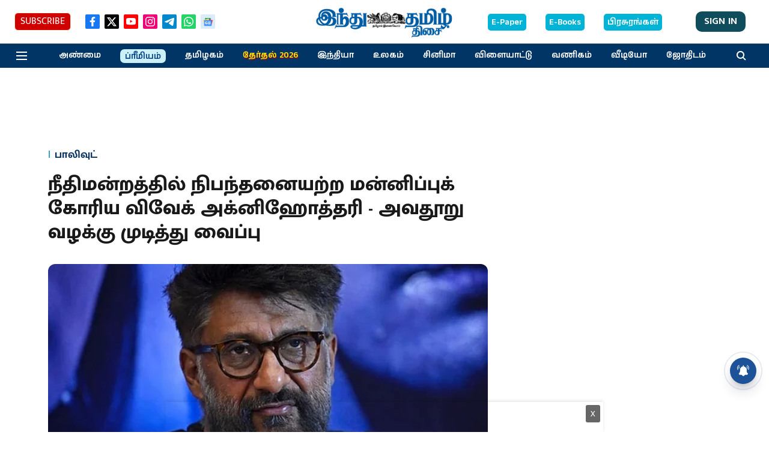

--- FILE ---
content_type: text/html; charset=utf-8
request_url: https://www.google.com/recaptcha/api2/aframe
body_size: 268
content:
<!DOCTYPE HTML><html><head><meta http-equiv="content-type" content="text/html; charset=UTF-8"></head><body><script nonce="dEZRDy71JpVLkWRGRoh9dQ">/** Anti-fraud and anti-abuse applications only. See google.com/recaptcha */ try{var clients={'sodar':'https://pagead2.googlesyndication.com/pagead/sodar?'};window.addEventListener("message",function(a){try{if(a.source===window.parent){var b=JSON.parse(a.data);var c=clients[b['id']];if(c){var d=document.createElement('img');d.src=c+b['params']+'&rc='+(localStorage.getItem("rc::a")?sessionStorage.getItem("rc::b"):"");window.document.body.appendChild(d);sessionStorage.setItem("rc::e",parseInt(sessionStorage.getItem("rc::e")||0)+1);localStorage.setItem("rc::h",'1769667604200');}}}catch(b){}});window.parent.postMessage("_grecaptcha_ready", "*");}catch(b){}</script></body></html>

--- FILE ---
content_type: application/javascript; charset=UTF-8
request_url: https://www.hindutamil.in/cdn-cgi/challenge-platform/h/b/scripts/jsd/d251aa49a8a3/main.js?
body_size: 9068
content:
window._cf_chl_opt={AKGCx8:'b'};~function(g6,Tm,TJ,TX,Ty,TZ,Tp,TC,g0,g1){g6=V,function(n,A,gJ,g5,T,g){for(gJ={n:598,A:538,T:738,g:516,Q:617,d:590,j:689,c:685},g5=V,T=n();!![];)try{if(g=parseInt(g5(gJ.n))/1+-parseInt(g5(gJ.A))/2+-parseInt(g5(gJ.T))/3+parseInt(g5(gJ.g))/4*(-parseInt(g5(gJ.Q))/5)+parseInt(g5(gJ.d))/6+parseInt(g5(gJ.j))/7+parseInt(g5(gJ.c))/8,A===g)break;else T.push(T.shift())}catch(Q){T.push(T.shift())}}(E,534253),Tm=this||self,TJ=Tm[g6(609)],TX=function(QW,Qc,Qj,Qd,QQ,Qg,QT,g7,A,T,g,Q){return QW={n:540,A:602,T:514,g:716},Qc={n:491,A:580,T:602,g:512,Q:531,d:723,j:589,c:650,W:524,z:512,k:591,o:512,S:571,P:674,x:499,L:512,b:557,G:564,B:674,K:512,N:701,Y:653,e:557,I:739,H:512,O:712,m:557,J:563,X:505,y:645,h:512},Qj={n:660,A:656},Qd={n:616},QQ={n:543,A:656,T:505,g:567,Q:600,d:638,j:644,c:567,W:568,z:616,k:705,o:499,S:571,P:486,x:499,L:711,b:543,G:660,B:620,K:499,N:660,Y:499,e:576,I:512,H:508,O:610,m:499,J:512,X:616,y:637,h:637,U:705,i:499,D:566,M:610,s:499,a:735,F:733,l:656,Z:521,R:548,C:616,v:565,f:576,E0:660,E1:674,E2:591,E3:552,E4:499,E5:563},Qg={n:660},QT={n:606,A:505},g7=g6,A={'wWikj':g7(QW.n),'LrJbu':function(d,j){return d==j},'uoNVf':function(d,j){return d<j},'oiVEO':function(d,j){return d+j},'AUZCG':function(d,j){return d>j},'faZhk':function(d,j){return d-j},'bdroM':function(d,j){return d(j)},'lbQQM':function(d,j){return d>j},'ZOgBR':function(d,j){return d(j)},'ByLQA':function(d,j){return d-j},'bCjMB':function(d,j){return j==d},'sFhjw':function(d,j){return j|d},'BqABT':function(d,j){return d<<j},'xncpz':function(d,j){return d>j},'OfIaH':function(d,j){return d(j)},'RkIhT':function(d,j){return d<<j},'OxFmA':function(d,j){return j&d},'thXLc':function(d,j){return d<j},'pnCcm':function(d,j){return d<j},'UCngo':function(d,j){return j==d},'BmevW':function(d,j){return d!==j},'LPzpd':g7(QW.A),'FUpWt':function(d,j){return d!=j},'HWKZI':function(d,j){return d&j},'dfCdk':function(d,j){return d==j},'IQhpr':function(d,j){return d(j)},'blPEs':function(d,j){return d*j},'cymJS':function(d,j){return d(j)},'ZxwYn':function(d,j){return d*j},'sYbbe':function(d,j){return j!=d},'OeNvI':function(d,j){return j==d},'DRSjt':function(d,j){return d(j)},'lLSpj':function(d,j){return d==j},'aSpAV':function(d,j){return d+j}},T=String[g7(QW.T)],g={'h':function(d,g8){return g8=g7,A[g8(Qg.n)](null,d)?'':g.g(d,6,function(j,g9){return g9=g8,A[g9(QT.n)][g9(QT.A)](j)})},'g':function(j,W,z,gE,o,S,P,x,L,G,B,K,N,Y,I,H,O,J,y){if(gE=g7,null==j)return'';for(S={},P={},x='',L=2,G=3,B=2,K=[],N=0,Y=0,I=0;A[gE(QQ.n)](I,j[gE(QQ.A)]);I+=1)if(H=j[gE(QQ.T)](I),Object[gE(QQ.g)][gE(QQ.Q)][gE(QQ.d)](S,H)||(S[H]=G++,P[H]=!0),O=A[gE(QQ.j)](x,H),Object[gE(QQ.g)][gE(QQ.Q)][gE(QQ.d)](S,O))x=O;else{if(Object[gE(QQ.c)][gE(QQ.Q)][gE(QQ.d)](P,x)){if(A[gE(QQ.W)](256,x[gE(QQ.z)](0))){for(o=0;o<B;N<<=1,Y==A[gE(QQ.k)](W,1)?(Y=0,K[gE(QQ.o)](A[gE(QQ.S)](z,N)),N=0):Y++,o++);for(J=x[gE(QQ.z)](0),o=0;A[gE(QQ.P)](8,o);N=1&J|N<<1.84,W-1==Y?(Y=0,K[gE(QQ.x)](A[gE(QQ.L)](z,N)),N=0):Y++,J>>=1,o++);}else{for(J=1,o=0;A[gE(QQ.b)](o,B);N=J|N<<1,A[gE(QQ.G)](Y,A[gE(QQ.B)](W,1))?(Y=0,K[gE(QQ.K)](z(N)),N=0):Y++,J=0,o++);for(J=x[gE(QQ.z)](0),o=0;16>o;N=N<<1.41|J&1.28,A[gE(QQ.N)](Y,W-1)?(Y=0,K[gE(QQ.Y)](z(N)),N=0):Y++,J>>=1,o++);}L--,A[gE(QQ.e)](0,L)&&(L=Math[gE(QQ.I)](2,B),B++),delete P[x]}else for(J=S[x],o=0;o<B;N=A[gE(QQ.H)](A[gE(QQ.O)](N,1),1&J),W-1==Y?(Y=0,K[gE(QQ.m)](z(N)),N=0):Y++,J>>=1,o++);x=(L--,L==0&&(L=Math[gE(QQ.J)](2,B),B++),S[O]=G++,String(H))}if(x!==''){if(Object[gE(QQ.c)][gE(QQ.Q)][gE(QQ.d)](P,x)){if(256>x[gE(QQ.X)](0)){if(gE(QQ.y)===gE(QQ.h)){for(o=0;o<B;N<<=1,Y==A[gE(QQ.U)](W,1)?(Y=0,K[gE(QQ.i)](A[gE(QQ.L)](z,N)),N=0):Y++,o++);for(J=x[gE(QQ.z)](0),o=0;A[gE(QQ.D)](8,o);N=A[gE(QQ.M)](N,1)|J&1.74,Y==W-1?(Y=0,K[gE(QQ.s)](A[gE(QQ.a)](z,N)),N=0):Y++,J>>=1,o++);}else{for(j[gE(QQ.F)](),y=0;y<o[gE(QQ.l)];W[y]===z[y+1]?I[gE(QQ.Z)](y+1,1):y+=1);return o}}else{for(J=1,o=0;o<B;N=A[gE(QQ.R)](N,1)|J,W-1==Y?(Y=0,K[gE(QQ.s)](z(N)),N=0):Y++,J=0,o++);for(J=x[gE(QQ.C)](0),o=0;16>o;N=N<<1|A[gE(QQ.v)](J,1),A[gE(QQ.f)](Y,W-1)?(Y=0,K[gE(QQ.o)](z(N)),N=0):Y++,J>>=1,o++);}L--,A[gE(QQ.E0)](0,L)&&(L=Math[gE(QQ.I)](2,B),B++),delete P[x]}else for(J=S[x],o=0;A[gE(QQ.E1)](o,B);N=1.32&J|N<<1,Y==W-1?(Y=0,K[gE(QQ.K)](z(N)),N=0):Y++,J>>=1,o++);L--,0==L&&B++}for(J=2,o=0;A[gE(QQ.E2)](o,B);N=J&1|N<<1.87,A[gE(QQ.E3)](Y,W-1)?(Y=0,K[gE(QQ.E4)](z(N)),N=0):Y++,J>>=1,o++);for(;;)if(N<<=1,Y==W-1){K[gE(QQ.s)](z(N));break}else Y++;return K[gE(QQ.E5)]('')},'j':function(d,gV){return gV=g7,A[gV(Qj.n)](null,d)?'':''==d?null:g.i(d[gV(Qj.A)],32768,function(j,gn){return gn=gV,d[gn(Qd.n)](j)})},'i':function(j,W,z,gA,y,o,S,P,x,L,G,B,K,N,Y,I,H,J,O){if(gA=g7,A[gA(Qc.n)](A[gA(Qc.A)],gA(Qc.T)))return y={},y.r={},y.e=y,y;else{for(o=[],S=4,P=4,x=3,L=[],K=z(0),N=W,Y=1,G=0;3>G;o[G]=G,G+=1);for(I=0,H=Math[gA(Qc.g)](2,2),B=1;A[gA(Qc.Q)](B,H);O=A[gA(Qc.d)](K,N),N>>=1,A[gA(Qc.j)](0,N)&&(N=W,K=A[gA(Qc.c)](z,Y++)),I|=A[gA(Qc.W)](0<O?1:0,B),B<<=1);switch(I){case 0:for(I=0,H=Math[gA(Qc.z)](2,8),B=1;B!=H;O=K&N,N>>=1,0==N&&(N=W,K=z(Y++)),I|=(A[gA(Qc.k)](0,O)?1:0)*B,B<<=1);J=T(I);break;case 1:for(I=0,H=Math[gA(Qc.o)](2,16),B=1;B!=H;O=K&N,N>>=1,0==N&&(N=W,K=A[gA(Qc.S)](z,Y++)),I|=(A[gA(Qc.P)](0,O)?1:0)*B,B<<=1);J=T(I);break;case 2:return''}for(G=o[3]=J,L[gA(Qc.x)](J);;){if(Y>j)return'';for(I=0,H=Math[gA(Qc.L)](2,x),B=1;H!=B;O=N&K,N>>=1,0==N&&(N=W,K=A[gA(Qc.b)](z,Y++)),I|=A[gA(Qc.G)](A[gA(Qc.B)](0,O)?1:0,B),B<<=1);switch(J=I){case 0:for(I=0,H=Math[gA(Qc.K)](2,8),B=1;A[gA(Qc.N)](B,H);O=N&K,N>>=1,A[gA(Qc.Y)](0,N)&&(N=W,K=A[gA(Qc.e)](z,Y++)),I|=A[gA(Qc.W)](0<O?1:0,B),B<<=1);o[P++]=A[gA(Qc.I)](T,I),J=P-1,S--;break;case 1:for(I=0,H=Math[gA(Qc.H)](2,16),B=1;H!=B;O=K&N,N>>=1,A[gA(Qc.O)](0,N)&&(N=W,K=A[gA(Qc.m)](z,Y++)),I|=(0<O?1:0)*B,B<<=1);o[P++]=T(I),J=P-1,S--;break;case 2:return L[gA(Qc.J)]('')}if(S==0&&(S=Math[gA(Qc.z)](2,x),x++),o[J])J=o[J];else if(P===J)J=G+G[gA(Qc.X)](0);else return null;L[gA(Qc.x)](J),o[P++]=A[gA(Qc.y)](G,J[gA(Qc.X)](0)),S--,G=J,S==0&&(S=Math[gA(Qc.h)](2,x),x++)}}}},Q={},Q[g7(QW.g)]=g.h,Q}(),Ty=null,TZ=Tl(),Tp={},Tp[g6(658)]='o',Tp[g6(698)]='s',Tp[g6(731)]='u',Tp[g6(585)]='z',Tp[g6(680)]='n',Tp[g6(736)]='I',Tp[g6(562)]='b',TC=Tp,Tm[g6(501)]=function(A,T,g,Q,dc,dj,dd,gK,j,z,o,S,P,x,L){if(dc={n:664,A:481,T:663,g:694,Q:494,d:489,j:700,c:494,W:489,z:603,k:546,o:744,S:603,P:546,x:696,L:500,b:656,G:720,B:528,K:690,N:536,Y:611,e:618},dj={n:612,A:733,T:656,g:528,Q:611,d:521},dd={n:567,A:600,T:638,g:499},gK=g6,j={'BjuAN':gK(dc.n),'gcZQs':function(G,B){return B===G},'VILXz':function(G,B){return G+B},'ekalL':function(G,B){return G===B},'EFVGT':function(G,B){return G===B},'aFPGs':gK(dc.A),'qqOuC':function(G,B){return G+B},'HiAHl':function(G,B,K){return G(B,K)}},j[gK(dc.T)](null,T)||j[gK(dc.g)](void 0,T))return Q;for(z=Tf(T),A[gK(dc.Q)][gK(dc.d)]&&(z=z[gK(dc.j)](A[gK(dc.c)][gK(dc.W)](T))),z=A[gK(dc.z)][gK(dc.k)]&&A[gK(dc.o)]?A[gK(dc.S)][gK(dc.P)](new A[(gK(dc.o))](z)):function(G,gY,B){if(gY=gK,j[gY(dj.n)]!==j[gY(dj.n)])return;else{for(G[gY(dj.A)](),B=0;B<G[gY(dj.T)];j[gY(dj.g)](G[B],G[j[gY(dj.Q)](B,1)])?G[gY(dj.d)](B+1,1):B+=1);return G}}(z),o='nAsAaAb'.split('A'),o=o[gK(dc.x)][gK(dc.L)](o),S=0;S<z[gK(dc.b)];P=z[S],x=Tu(A,T,P),o(x)?(L=x==='s'&&!A[gK(dc.G)](T[P]),j[gK(dc.B)](j[gK(dc.K)],g+P)?W(j[gK(dc.N)](g,P),x):L||W(j[gK(dc.Y)](g,P),T[P])):j[gK(dc.e)](W,g+P,x),S++);return Q;function W(G,B,gN){gN=gK,Object[gN(dd.n)][gN(dd.A)][gN(dd.T)](Q,B)||(Q[B]=[]),Q[B][gN(dd.g)](G)}},g0=g6(482)[g6(574)](';'),g1=g0[g6(696)][g6(500)](g0),Tm[g6(607)]=function(n,A,dP,ge,T,g,Q,j,W){for(dP={n:523,A:634,T:656,g:703,Q:517,d:677,j:601,c:599,W:656,z:740,k:635,o:539,S:499,P:672},ge=g6,T={'hcPKO':ge(dP.n),'AizCh':function(z,k){return z<k},'RbDpL':function(z,k){return z===k},'tIZdQ':function(z,k){return z(k)}},g=Object[ge(dP.A)](A),Q=0;Q<g[ge(dP.T)];Q++)if(ge(dP.g)===T[ge(dP.Q)])T[ge(dP.d)](ge(dP.j),g);else if(j=g[Q],j==='f'&&(j='N'),n[j]){for(W=0;T[ge(dP.c)](W,A[g[Q]][ge(dP.W)]);T[ge(dP.z)](-1,n[j][ge(dP.k)](A[g[Q]][W]))&&(T[ge(dP.o)](g1,A[g[Q]][W])||n[j][ge(dP.S)]('o.'+A[g[Q]][W])),W++);}else n[j]=A[g[Q]][ge(dP.P)](function(k){return'o.'+k})},g3();function Th(n,QL,Qx,gT,A,T){QL={n:622,A:704,T:626,g:573,Q:556},Qx={n:497,A:710,T:702,g:707,Q:665},gT=g6,A={'gLucG':function(g,Q){return g===Q},'kvLUZ':gT(QL.n),'EnkaX':function(g,Q){return g(Q)},'FwkMT':function(g){return g()},'wGVYv':function(g,Q,d){return g(Q,d)},'sqsLc':function(g,Q,d){return g(Q,d)},'akxGl':gT(QL.A)},T=g2(),A[gT(QL.T)](TF,T.r,function(g,gg){gg=gT,gg(Qx.n)!==gg(Qx.n)?A():(A[gg(Qx.A)](typeof n,A[gg(Qx.T)])&&A[gg(Qx.g)](n,g),A[gg(Qx.Q)](TD))}),T.e&&A[gT(QL.g)](TR,A[gT(QL.Q)],T.e)}function Tu(n,A,T,d9,gG,g,Q,o,j,z){g=(d9={n:578,A:622,T:667,g:633,Q:700,d:634,j:636,c:596,W:597,z:616,k:530,o:686,S:499,P:673,x:586,L:511,b:554,G:639,B:499,K:502,N:512,Y:658,e:549,I:484,H:603,O:666,m:483,J:686,X:549,y:661},gG=g6,{'fwgPn':function(W,z){return W<z},'FTWJu':function(W,z){return W==z},'FUpTD':function(W,z){return W<<z},'zCUea':function(W,z){return W<<z},'QyvgX':function(W,z){return W(z)},'iZKXm':function(W,z){return z|W},'oRCbY':function(W,z){return W-z},'FPUAP':function(W,z){return W(z)},'Yrsgw':function(W,z){return z!==W},'GRKaN':gG(d9.n),'UeIJh':gG(d9.A),'zWTMD':function(W,z){return W===z},'LzZFj':function(W,z,k){return W(z,k)}});try{if(g[gG(d9.T)](gG(d9.g),gG(d9.g))){for(z=[];j!==null;z=z[gG(d9.Q)](T[gG(d9.d)](W)),z=k[gG(d9.j)](o));return z}else Q=A[T]}catch(z){if(g[gG(d9.c)]!==gG(d9.W))return'i';else{if(256>EW[gG(d9.z)](0)){for(Vk=0;g[gG(d9.k)](Vo,VS);Vx<<=1,g[gG(d9.o)](VL,Vr-1)?(Vb=0,VG[gG(d9.S)](VB(VK)),VN=0):VY++,VP++);for(o=Ve[gG(d9.z)](0),VI=0;8>VH;VO=g[gG(d9.P)](Vt,1)|o&1.84,Vm-1==Vq?(VJ=0,VX[gG(d9.S)](Vy(Vh)),VU=0):Vi++,o>>=1,Vw++);}else{for(o=1,VD=0;VM<Vs;VF=g[gG(d9.x)](Vl,1)|o,VR-1==VZ?(Vp=0,VC[gG(d9.S)](g[gG(d9.L)](Vv,Vu)),Vf=0):n0++,o=0,Va++);for(o=n1[gG(d9.z)](0),n2=0;16>n3;n5=g[gG(d9.b)](n6<<1,1.4&o),n7==g[gG(d9.G)](n8,1)?(n9=0,nE[gG(d9.B)](g[gG(d9.K)](nV,nn)),nA=0):nT++,o>>=1,n4++);}VT--,g[gG(d9.o)](0,Vg)&&(VQ=Vd[gG(d9.N)](2,Vj),Vc++),delete VW[Vz]}}if(Q==null)return Q===void 0?'u':'x';if(gG(d9.Y)==typeof Q)try{if(g[gG(d9.e)]==typeof Q[gG(d9.I)])return Q[gG(d9.I)](function(){}),'p'}catch(o){}return n[gG(d9.H)][gG(d9.O)](Q)?'a':Q===n[gG(d9.H)]?'D':!0===Q?'T':g[gG(d9.m)](!1,Q)?'F':(j=typeof Q,g[gG(d9.J)](g[gG(d9.X)],j)?g[gG(d9.y)](Tv,n,Q)?'N':'f':TC[j]||'?')}function E(dZ){return dZ='/cdn-cgi/challenge-platform/h/,dfCdk,2836650jwWgfH,pnCcm,sjUko,IXnov,SpkHh,sthDU,GRKaN,nhMbd,315817edrVVP,AizCh,hasOwnProperty,DOMContentLoaded,TAOEl,Array,CnwA5,wAZqW,wWikj,rxvNi8,mzABI,document,BqABT,VILXz,BjuAN,open,onload,4|1|2|6|7|0|5|3,charCodeAt,204280uynzvn,HiAHl,JBxy9,ByLQA,floor,function,LbrYi,cloudflare-invisible,qsVQU,wGVYv,FCeIU,PYtLL,errorInfoObject,AdeF3,xhr-error,navigator,soqyo,keys,indexOf,getPrototypeOf,pnViu,call,oRCbY,onreadystatechange,BLgLX,qXJye,contentWindow,oiVEO,aSpAV,UnYAi,gyXGM,__CF$cv$params,pkLOA2,IQhpr,/jsd/oneshot/d251aa49a8a3/0.479722922877461:1769664239:H3aTNOVl7ZRemrS0em1ToV6bVGwXoBoI1s7NPmhBKyY/,source,OeNvI,toString,appendChild,length,SUGuh,object,wTfmf,LrJbu,LzZFj,removeChild,ekalL,zyaIg,FwkMT,isArray,Yrsgw,HWnjF,vEvNh,display: none,href,map,FUpTD,thXLc,Kidfk,gKuAt,addEventListener,log,EVXci,number,ZYCkj,status,ePLZz,LGusO,10415680ksXAJE,FTWJu,mXfcY,OvqJO,3305764cHWnRL,aFPGs,random,vxgCK,4|5|9|6|0|1|3|2|8|7,EFVGT,RgRfD,includes,iframe,string,LcrTy,concat,sYbbe,kvLUZ,TwggD,error on cf_chl_props,faZhk,detail,EnkaX,gGuIk,fzXVV,gLucG,ZOgBR,lLSpj,HiXbM,WHPZB,JLOsy,cuaufKHIclA,event,iyXut,/invisible/jsd,isNaN,now,hUVAa,HWKZI,vhxNr,btYuj,rXrbx,AKGCx8,/b/ov1/0.479722922877461:1769664239:H3aTNOVl7ZRemrS0em1ToV6bVGwXoBoI1s7NPmhBKyY/,OWmNf,aUjz8,undefined,XMLHttpRequest,sort,Wrfdz,OfIaH,bigint,ifNeV,1068840fiLSjD,DRSjt,RbDpL,wXQcM,CUbRH,sXkQL,Set,CgmTm,tabIndex,d.cookie,_cf_chl_opt;JJgc4;PJAn2;kJOnV9;IWJi4;OHeaY1;DqMg0;FKmRv9;LpvFx1;cAdz2;PqBHf2;nFZCC5;ddwW5;pRIb1;rxvNi8;RrrrA2;erHi9,zWTMD,catch,nbwee,lbQQM,style,OYxcR,getOwnPropertyNames,_cf_chl_opt,BmevW,LtmkR,api,Object,dWnBO,Rpmgg,BGBUD,readyState,push,bind,pRIb1,FPUAP,[native code],DCuwn,charAt,createElement,hzEmn,sFhjw,BzRRG,cpUJK,QyvgX,pow,POST,fromCharCode,LRmiB4,88hwfXvU,hcPKO,contentDocument,CaszH,location,splice,success,KazVR,blPEs,timeout,sid,OxGiR,gcZQs,send,fwgPn,FUpWt,RbhDA,body,ESuUH,BPEMM,qqOuC,DXGTG,1546878TbYnQg,tIZdQ,4qLlJQ8FO1xvfu+6V9wziMWenAIRUXDtGmajs$2NTp3-5gSYP0Zy7chCrBobEHKkd,parent,vAEMR,uoNVf,YmhGH,Function,from,SSTpq3,RkIhT,UeIJh,jsd,randomUUID,UCngo,cciGZ,iZKXm,MjaUk,akxGl,cymJS,stringify,onerror,SvKQJ,eStAY,boolean,join,ZxwYn,OxFmA,xncpz,prototype,AUZCG,chctx,GSoZZ,bdroM,jfWct,sqsLc,split,ontimeout,bCjMB,postMessage,IndiK,loading,LPzpd,TYlZ6,AiTJC,http-code:,clientInformation,symbol,zCUea,error'.split(','),E=function(){return dZ},E()}function V(n,A,T,g){return n=n-481,T=E(),g=T[n],g}function Ti(QB,gd,A,T){return QB={n:718},gd=g6,A={},A[gd(QB.n)]=function(g,Q){return Q!==g},T=A,T[gd(QB.n)](TU(),null)}function TF(n,A,QD,Qh,Qy,QX,go,T,g,Q,d,j,c,W){for(QD={n:693,A:513,T:525,g:737,Q:574,d:613,j:708,c:646,W:588,z:490,k:727,o:651,S:493,P:575,x:559,L:614,b:605,G:648,B:732,K:529,N:716,Y:558,e:520,I:671,H:642,O:678,m:490},Qh={n:682,A:519,T:522,g:647,Q:583,d:682},Qy={n:631},QX={n:692},go=g6,T={'ifNeV':go(QD.n),'gGuIk':go(QD.A),'UnYAi':function(z,k){return z+k},'wAZqW':go(QD.T),'qXJye':function(z){return z()}},g=T[go(QD.g)][go(QD.Q)]('|'),Q=0;!![];){switch(g[Q++]){case'0':c[go(QD.d)](T[go(QD.j)],T[go(QD.c)](go(QD.W)+Tm[go(QD.z)][go(QD.k)]+go(QD.o),j.r));continue;case'1':j[go(QD.S)]&&(c[go(QD.T)]=5e3,c[go(QD.P)]=function(gS){gS=go,A(d[gS(QX.n)])});continue;case'2':c[go(QD.x)]=function(gP){gP=go,A(gP(Qy.n))};continue;case'3':c[go(QD.L)]=function(gx){gx=go,c[gx(Qh.n)]>=200&&c[gx(Qh.n)]<300?d[gx(Qh.A)](A,gx(Qh.T)):A(d[gx(Qh.g)](gx(Qh.Q),c[gx(Qh.d)]))};continue;case'4':d={'vxgCK':T[go(QD.b)],'CaszH':function(z,k){return z(k)},'gyXGM':function(z,k){return z+k}};continue;case'5':j=Tm[go(QD.G)];continue;case'6':c=new Tm[(go(QD.B))]();continue;case'7':c[go(QD.K)](TX[go(QD.N)](JSON[go(QD.Y)](W)));continue;case'8':W={'t':Ts(),'lhr':TJ[go(QD.e)]&&TJ[go(QD.e)][go(QD.I)]?TJ[go(QD.e)][go(QD.I)]:'','api':j[go(QD.S)]?!![]:![],'c':T[go(QD.H)](Ti),'payload':n};continue;case'9':console[go(QD.O)](Tm[go(QD.m)]);continue}break}}function g3(di,dU,dy,dX,gH,n,A,T,g,Q){if(di={n:503,A:622,T:714,g:537,Q:579,d:657,j:648,c:535,W:657,z:695,k:699,o:545,S:527,P:567,x:654,L:638,b:635,G:726,B:594,K:498,N:677,Y:677,e:601,I:640},dU={n:498,A:641,T:640},dy={n:570,A:594,T:729,g:485,Q:582,d:509,j:560,c:715,W:496,z:676,k:709,o:553,S:720,P:741,x:481,L:687,b:608,G:608,B:687},dX={n:555},gH=g6,n={'LcrTy':function(d,j){return d instanceof j},'OxGiR':function(d,j){return d<j},'rXrbx':gH(di.n),'MjaUk':function(d,j,c){return d(j,c)},'cciGZ':function(d,j,c,W){return d(j,c,W)},'wXQcM':function(d,j){return j===d},'mXfcY':function(d,j){return d+j},'mzABI':function(d,j,c){return d(j,c)},'BPEMM':function(d,j){return d===j},'GSoZZ':gH(di.A),'SpkHh':function(d,j){return d!==j},'OWmNf':gH(di.T),'nbwee':gH(di.g),'AiTJC':function(d){return d()},'BzRRG':function(d,j){return j===d},'BLgLX':gH(di.Q),'RgRfD':gH(di.d)},A=Tm[gH(di.j)],!A)return n[gH(di.c)](gH(di.W),n[gH(di.z)])?void 0:n[gH(di.k)](Q,d[gH(di.o)])&&n[gH(di.S)](0,j[gH(di.o)][gH(di.P)][gH(di.x)][gH(di.L)](c)[gH(di.b)](n[gH(di.G)]));if(!Ta())return;(T=![],g=function(dm,gO,j,z,k,o){if(dm={n:535},gO=gH,j={'Rpmgg':function(c,W,gw){return gw=V,n[gw(dm.n)](c,W)},'gKuAt':n[gO(dy.n)],'fzXVV':function(c,W){return c(W)}},n[gO(dy.A)](n[gO(dy.T)],n[gO(dy.g)])){if(!T){if(T=!![],!n[gO(dy.Q)](Ta)){if(n[gO(dy.d)](gO(dy.j),gO(dy.c)))j[gO(dy.W)](typeof Q,j[gO(dy.z)])&&j[gO(dy.k)](W,z),c();else return}Th(function(W,gt){gt=gO,n[gt(dX.n)](g4,A,W)})}}else(z=b[G],k=n[gO(dy.o)](B,K,N,z),Y(k))?(o='s'===k&&!i[gO(dy.S)](D[z]),n[gO(dy.P)](gO(dy.x),n[gO(dy.L)](M,z))?s(a+z,k):o||n[gO(dy.b)](F,l+z,Z[z])):n[gO(dy.G)](h,n[gO(dy.B)](U,z),k)},n[gH(di.B)](TJ[gH(di.K)],gH(di.Q)))?g():Tm[gH(di.N)]?TJ[gH(di.Y)](gH(di.e),g):(Q=TJ[gH(di.I)]||function(){},TJ[gH(di.I)]=function(gq){gq=gH,Q(),TJ[gq(dU.n)]!==n[gq(dU.A)]&&(TJ[gq(dU.T)]=Q,g())})}function g4(T,g,dl,gm,Q,d,j){if(dl={n:624,A:623,T:493,g:522,Q:652,d:683,j:526,c:717,W:522,z:541,k:577,o:675,S:623,P:659,x:652,L:526,b:717,G:587,B:706,K:541,N:577,Y:681,e:499,I:488,H:616,O:724,m:492},gm=g6,Q={'ZYCkj':function(c,W){return W==c},'OYxcR':function(c,W){return c(W)},'vhxNr':function(c,W){return c|W},'LtmkR':function(c,W){return c-W},'ePLZz':gm(dl.n),'Kidfk':function(c,W){return W===c},'wTfmf':gm(dl.A)},!T[gm(dl.T)])return;if(g===gm(dl.g))d={},d[gm(dl.Q)]=Q[gm(dl.d)],d[gm(dl.j)]=T.r,d[gm(dl.c)]=gm(dl.W),Tm[gm(dl.z)][gm(dl.k)](d,'*');else if(Q[gm(dl.o)](gm(dl.S),Q[gm(dl.P)]))j={},j[gm(dl.x)]=gm(dl.n),j[gm(dl.L)]=T.r,j[gm(dl.b)]=gm(dl.G),j[gm(dl.B)]=g,Tm[gm(dl.K)][gm(dl.N)](j,'*');else{for(M=1,s=0;a<F;Z=C|R<<1,Q[gm(dl.Y)](v,f-1)?(E0=0,E1[gm(dl.e)](Q[gm(dl.I)](E2,E3)),E4=0):E5++,E6=0,l++);for(E7=E8[gm(dl.H)](0),E9=0;16>EE;En=Q[gm(dl.O)](EA<<1,ET&1.5),Eg==Q[gm(dl.m)](EQ,1)?(Ed=0,Ej[gm(dl.e)](Q[gm(dl.I)](Ec,EW)),Ez=0):Ek++,Eo>>=1,EV++);}}function TD(QI,Qe,gj,n,A){if(QI={n:745,A:534},Qe={n:725},gj=g6,n={'btYuj':function(T){return T()},'CgmTm':function(T,g){return T(g)},'ESuUH':function(T,g,Q){return T(g,Q)}},A=TU(),null===A)return;Ty=(Ty&&n[gj(QI.n)](clearTimeout,Ty),n[gj(QI.A)](setTimeout,function(gc){gc=gj,n[gc(Qe.n)](Th)},1e3*A))}function Ts(QO,gz,n,A){return QO={n:648,A:621,T:713},gz=g6,n={'HiXbM':function(T,g){return T(g)}},A=Tm[gz(QO.n)],Math[gz(QO.A)](+n[gz(QO.T)](atob,A.t))}function Ta(Qq,gk,n,A,T,g){return Qq={n:510,A:532,T:593,g:621,Q:721,d:542,j:734},gk=g6,n={'IXnov':function(Q){return Q()},'vAEMR':gk(Qq.n),'Wrfdz':gk(Qq.A)},A=3600,T=n[gk(Qq.T)](Ts),g=Math[gk(Qq.g)](Date[gk(Qq.Q)]()/1e3),g-T>A?n[gk(Qq.d)]===n[gk(Qq.j)]?'i':![]:!![]}function TU(Qb,gQ,A,T,g,Q){return Qb={n:504,A:648,T:680},gQ=g6,A={},A[gQ(Qb.n)]=function(d,j){return j!==d},T=A,g=Tm[gQ(Qb.A)],!g?null:(Q=g.i,T[gQ(Qb.n)](typeof Q,gQ(Qb.T))||Q<30)?null:Q}function Tf(n,dE,gB,A){for(dE={n:700,A:634,T:636},gB=g6,A=[];null!==n;A=A[gB(dE.n)](Object[gB(dE.A)](n)),n=Object[gB(dE.T)](n));return A}function g2(dG,gI,T,g,Q,d,j,c){T=(dG={n:697,A:584,T:592,g:679,Q:743,d:682,j:628,c:495,W:522,z:583,k:682,o:506,S:544,P:487,x:670,L:746,b:533,G:655,B:643,K:742,N:742,Y:595,e:632,I:518,H:662},gI=g6,{'sXkQL':function(W,z){return W>=z},'PYtLL':function(W,z){return W<z},'dWnBO':function(W,z){return W(z)},'YmhGH':gI(dG.n),'CUbRH':function(W,z,k,o,S){return W(z,k,o,S)},'sthDU':gI(dG.A)});try{if(gI(dG.T)===gI(dG.g))T[gI(dG.Q)](d[gI(dG.d)],200)&&T[gI(dG.j)](j[gI(dG.d)],300)?T[gI(dG.c)](k,gI(dG.W)):o(gI(dG.z)+S[gI(dG.k)]);else return g=TJ[gI(dG.o)](T[gI(dG.S)]),g[gI(dG.P)]=gI(dG.x),g[gI(dG.L)]='-1',TJ[gI(dG.b)][gI(dG.G)](g),Q=g[gI(dG.B)],d={},d=T[gI(dG.K)](pRIb1,Q,Q,'',d),d=T[gI(dG.N)](pRIb1,Q,Q[T[gI(dG.Y)]]||Q[gI(dG.e)],'n.',d),d=pRIb1(Q,g[gI(dG.I)],'d.',d),TJ[gI(dG.b)][gI(dG.H)](g),j={},j.r=d,j.e=null,j}catch(z){return c={},c.r={},c.e=z,c}}function Tl(QM,gL){return QM={n:551},gL=g6,crypto&&crypto[gL(QM.n)]?crypto[gL(QM.n)]():''}function Tv(A,T,QC,gb,g,Q){return QC={n:627,A:545,T:627,g:567,Q:654,d:638,j:635,c:503},gb=g6,g={},g[gb(QC.n)]=function(d,j){return d<j},Q=g,T instanceof A[gb(QC.A)]&&Q[gb(QC.T)](0,A[gb(QC.A)][gb(QC.g)][gb(QC.Q)][gb(QC.d)](T)[gb(QC.j)](gb(QC.c)))}function TM(n,QH,gW){return QH={n:691},gW=g6,Math[gW(QH.n)]()<n}function TR(g,Q,QR,gr,d,j,c,W,z,k,o,S,P,x,L){if(QR={n:728,A:719,T:513,g:668,Q:625,d:507,j:561,c:630,W:581,z:615,k:574,o:575,S:684,P:572,x:588,L:490,b:727,G:669,B:722,K:732,N:629,Y:569,e:652,I:550,H:529,O:716,m:648,J:604,X:604,y:547,h:490,U:515,i:490,D:515,M:649,s:730,a:619,F:613,l:688,Z:525},gr=g6,d={'HWnjF':function(b,G){return b(G)},'qsVQU':function(b,G){return b===G},'LGusO':function(b,G){return b+G},'jfWct':function(b,G){return b+G},'vEvNh':gr(QR.n),'hUVAa':gr(QR.A),'OvqJO':gr(QR.T)},!d[gr(QR.g)](TM,0)){if(d[gr(QR.Q)](gr(QR.d),gr(QR.j)))g=Q[d];else return![]}c=(j={},j[gr(QR.c)]=g,j[gr(QR.W)]=Q,j);try{for(W=gr(QR.z)[gr(QR.k)]('|'),z=0;!![];){switch(W[z++]){case'0':o[gr(QR.o)]=function(){};continue;case'1':k=d[gr(QR.S)](d[gr(QR.P)](gr(QR.x)+Tm[gr(QR.L)][gr(QR.b)],d[gr(QR.G)]),P.r)+d[gr(QR.B)];continue;case'2':o=new Tm[(gr(QR.K))]();continue;case'3':S={},S[gr(QR.N)]=c,S[gr(QR.Y)]=L,S[gr(QR.e)]=gr(QR.I),o[gr(QR.H)](TX[gr(QR.O)](S));continue;case'4':P=Tm[gr(QR.m)];continue;case'5':L=(x={},x[gr(QR.J)]=Tm[gr(QR.L)][gr(QR.X)],x[gr(QR.y)]=Tm[gr(QR.h)][gr(QR.y)],x[gr(QR.U)]=Tm[gr(QR.i)][gr(QR.D)],x[gr(QR.M)]=Tm[gr(QR.L)][gr(QR.s)],x[gr(QR.a)]=TZ,x);continue;case'6':o[gr(QR.F)](d[gr(QR.l)],k);continue;case'7':o[gr(QR.Z)]=2500;continue}break}}catch(G){}}}()

--- FILE ---
content_type: application/javascript; charset=utf-8
request_url: https://fundingchoicesmessages.google.com/f/AGSKWxWxoQdw-uIshmDYD-sNknu0MSNkGUpjOQL9pBaQKBYEHnerjDN4IY8bNWNqpkgva8P8mzgsWqrHq76JnpWZc4kktg6O3zevCRRxh9Uio3AcGzG15mnpvpKGzfs9TbeofcDXgEANDXyL3v1fEZ4ihTXKySWYlGf0Hj4JYJNcMXlBxalqs25gVaU5P1th/_/housead..fm/ads//adv-header._ad_courier./googleads-
body_size: -1286
content:
window['1580a956-6eec-4955-b9aa-b9da6c1998e2'] = true;